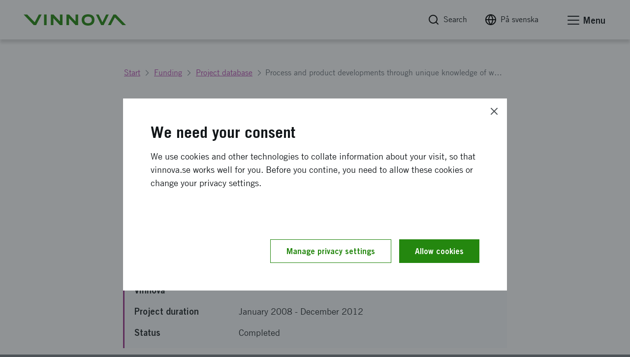

--- FILE ---
content_type: text/html; charset=utf-8
request_url: https://www.vinnova.se/en/p/process-and-product-developments-through-unique-knowledge-of-wood-fibre-ultrastructure/
body_size: 15774
content:




<!DOCTYPE html>
<html lang="en">
<head>
    <script src="https://code.jquery.com/jquery-3.6.0.min.js" nonce="PwFkk64l&#x2B;G0CIKrUOCTC9TpQ4J24QIa6eGfWZGZ7tIo="></script>

    <script nonce="PwFkk64l+G0CIKrUOCTC9TpQ4J24QIa6eGfWZGZ7tIo=" defer="defer" src="/Static/empty.js"></script>



    


<link rel="stylesheet" href="/Static/Build/stylesheets/critical.css?v=6ZeVojpIEHRFC4Rwwl4418UmEumrFjgLT6LOPg_q6n8">
<link id="load-main-styles" rel="preload" href="/Static/Build/stylesheets/app.css?v=VGKpub0eUm6xLFChkW2ge3dqeJNmQ20evHFYpRz3TJs" as="style">

<script nonce="PwFkk64l&#x2B;G0CIKrUOCTC9TpQ4J24QIa6eGfWZGZ7tIo=">
    (function () {
        function hasPreloadSupported() {
            var relList = document.createElement('link').relList;
            return !!(relList && relList.supports && relList.supports('preload'));
        }

        function preloadStyles() {
            var __styles = document.getElementById('load-main-styles');

            __styles.onload = function () {
                __styles.setAttribute('type', 'text/css');
                __styles.removeAttribute('as')
                __styles.rel = 'stylesheet'
                __styles.onload = null;
            }
        }

        function directSetStyles() {
            var __styles = document.getElementById('load-main-styles');
            __styles.setAttribute('type', 'text/css');
            __styles.removeAttribute('as')
            __styles.rel = 'stylesheet'
        }

        hasPreloadSupported() ? preloadStyles() : directSetStyles();
    })()


</script>
<noscript><link rel="stylesheet" href="/Static/Build/stylesheets/app.css?v=VGKpub0eUm6xLFChkW2ge3dqeJNmQ20evHFYpRz3TJs"></noscript>
<link rel="stylesheet" href="/Static/build/stylesheets/partials/moduleNewsStyle.css?v=jBgx9PEk1ENtjgsGxGYghIXPYEP_ZagR79CeQdmNyqU">
<link rel="stylesheet" href="/Static/build/stylesheets/partials/reactSearchListBlock.css?v=VTgzetaoa-7w6lDuNIldrEpngTeNyNIRX-z_MHoLpik">
<link rel="stylesheet" href="/Static/build/stylesheets/partials/framework.css?v=ZYkFs-Ukk1AQOrQv6iPpZewcRiSrWFDcV_RHgXL46jo">
<link rel="stylesheet" href="/Static/build/stylesheets/partials/apsisStyle.css?v=LkRYpY0Nmp-eZcHFlzy8ZPiBvJGDugBesbzTMOSBl-E">

<link rel="apple-touch-icon" sizes="180x180" href="/Static/build/images/apple-touch-icon.png">
<link rel="icon" type="image/png" sizes="32x32" href="/Static/build/images/favicon-32x32.png">
<link rel="icon" type="image/png" sizes="16x16" href="/Static/build/images/favicon-16x16.png">
<link rel="mask-icon" href="/Static/build/images/safari-pinned-tab.svg" color="#24870f">
<meta name="msapplication-TileColor" content="#24870f">
<meta name="theme-color" content="#ffffff">

    <link rel="stylesheet" type="text/css" href="/Static/build/stylesheets/print.css?v=_SDgzHJtrgk_zbe9bw2cIABCJLRWhinPBDdRgAlgymw" media="print">

<style nonce="PwFkk64l&#x2B;G0CIKrUOCTC9TpQ4J24QIa6eGfWZGZ7tIo=">
    html {
        --base-url: "";
    }
</style>


<noscript>
    <link rel="icon" type="image/x-icon" href="/favicon.ico" />
</noscript>
<!-- facebook -->
<meta property="fb:app_id" content="158920367453258">
<meta property="og:title" content="Process and product developments through unique knowledge of wood fibre ultrastructure | Vinnova">
<meta property="og:type" content="website">
<meta property="og:url" content="https://www.vinnova.se/en/p/process-and-product-developments-through-unique-knowledge-of-wood-fibre-ultrastructure/">
<meta property="og:image" content="https://www.vinnova.se/globalassets/bilder/metabilder/vinter2025-vinnova.png">
<meta property="og:description" content=" | Vinnova">

<!-- twitter card -->
<meta name="twitter:card" content="summary">
<meta name="twitter:site" content="vinnovase">
<meta name="twitter:title" content="Process and product developments through unique knowledge of wood fibre ultrastructure | Vinnova">
<meta name="twitter:description" content=" | Vinnova">
<meta name="twitter:image" content="https://www.vinnova.se/globalassets/bilder/metabilder/vinter2025-vinnova.png">

<meta content="text/html;charset=utf-8" http-equiv="Content-Type" />
<meta name="viewport" content="width=device-width, initial-scale=1" />

<title>Process and product developments through unique knowledge of wood fibre ultrastructure | Vinnova</title>



<meta name="Title" content="Process and product developments through unique knowledge of wood fibre ultrastructure | Vinnova">
<meta name="description" content=" | Vinnova">



    

    <script defer nomodule src="/static/build/js/app.es5.support.js"></script>
    <script defer src="/static/build/js/app.js?v=qKIqlWM0HumFcV824SzAqcpnmQqaqij_MwCJ1KJ3lEk"></script>
    <script defer src="https://cdnjs.cloudflare.com/ajax/libs/vanilla-lazyload/10.3.5/lazyload.min.js" integrity="sha384-a2BY8vXEwzlN1qlaI9zMRNk1sD1UyTB89Q9y+0Pa/WOj0bHKCSofsI9k0jJtXtP7" crossorigin="anonymous"></script>

    
    



</head>

<body class="js-off page page-standard" data-app-dom-toggle-receiver="areaoffcanvas" id="body">
    <div class="critical-css-spinner critical-css-area">
        <div class="critical-css-spinner__content">
            <div class="critical-css-spinner__item"></div>
            <div class="critical-css-spinner__item critical-css-spinner__item--2"></div>
            <div class="critical-css-spinner__item critical-css-spinner__item--3"></div>
            <div class="critical-css-spinner__item critical-css-spinner__item--4"></div>
            <div class="critical-css-spinner__item critical-css-spinner__item--5"></div>
        </div>
    </div>
    <div data-level0-delete="_vinnova_aoSearchViewCookie;_vinnova_visited_micro_pages;_vinnova_visited_ao_pages;_vinnova_FirstTimeCookie;_vinnova_ApsisCookie;MATOMO_SESSID;_pk_;_vinnova_apsis;__AL;d7e0f47362;_ga;_gid;_vinnova_Blogg;.EPiForm_VisitorIdentifier;.EPiForm_BID" data-level1-delete="_vinnova_FirstTimeCookie;_vinnova_ApsisCookie;MATOMO_SESSID;_pk_;_vinnova_apsis;__AL;d7e0f47362;_ga;_gid;_vinnova_Blogg;.EPiForm_VisitorIdentifier;.EPiForm_BID" data-level2-delete="_ga;_gid;_vinnova_Blogg;.EPiForm_VisitorIdentifier;.EPiForm_BID"></div>
    <div class="remodal-bg">

        <script nonce="PwFkk64l&#x2B;G0CIKrUOCTC9TpQ4J24QIa6eGfWZGZ7tIo=">
            document.body.className = document.body.className.replace('js-off', 'js-on');
            app = {} || app;
            app.data = {};
            app.data.services = {};
            app.data.component = {};
        </script>
        <!--ENVIRONMENT: prod-->


        

        




<!-- area: top -->
<div class="area-top critical-css-area">
    
        <div class="module module-noscript">
            <div class="module-message module-message--info module-message--in-top-area" data-module-message>
                <div class="module-message__left">
                    <div class="module-message__icon">
                        <div class="module-message__icon-circle">
                            <i class="icon"></i>
                        </div>
                    </div>
                    <div class="module-message__content">
                        <p>Your browser doesn't support javascript. This means that the content or functionality of our website will be limited or unavailable. If you need more information about Vinnova, please <a href="/link/71cee542adb2415e97e771093b32d277.aspx">contact us</a>.</p>
                    </div>
                </div>
                <div class="module-message__close">
                    <a href="#" aria-label="Close message" class="module-message__close-btn element-button button--close button--close--message" data-module-message-close></a>
                </div>
            </div>
        </div>
        <div id="oldBrowser" class="module module-browsertext" data-module-browsertext data-browser-isold style="display: none;">
            <div class="module-message module-message--info module-message--in-top-area" data-module-message>
                <div class="module-message__left">
                    <div class="module-message__icon">
                        <div class="module-message__icon-circle">
                            <i class="icon"></i>
                        </div>
                    </div>
                    <div class="module-message__content" tabIndex="0">
                        <div id="oldbrowsermessage"><p>You're using version&nbsp;{0} of the web browser {1}. This means&nbsp;that the content or functionality of our website may be limited or unavailable. We recommend that you upgrade your browser to optimise your experience of our website.</p></div>
                    </div>
                </div>
            </div>
        </div>


    <!-- module: search global -->
    <div class="module no-border-top no-border-bottom hide-for-print">
        <div class="module-search-global hide" data-app-dom-toggle-receiver="globalsearch">
            <div class="row">
                <div class="small-24 columns">
                    <div class="module__content">

                        <div class="component-search-global">
                            <div class="component__container">
                                <div class="row">
                                    <div class="small-24 columns">
                                        <script nonce="PwFkk64l&#x2B;G0CIKrUOCTC9TpQ4J24QIa6eGfWZGZ7tIo=">
                                            app.data.component.ComponentSearchGlobal = {
                                                searchpage: {
                                                    url: '/en/search-results/',
                                                },
                                            };
                                        </script>
                                        <div class="component__content" id="ComponentSearchGlobal">
                                            <div class="search__field-wrapper">
                                                <form method="get" action="/en/search-results/">
                                                    <div class="search__field-container">
                                                        <input type="search" required="" aria-label="Search for www.vinnova.se" value="" name="q" class="search__field" id="searchGlobal" placeholder="Search for www.vinnova.se">
                                                        <button type="reset" value="" class="reset-button" aria-label="Reset searchfield"><i class="icon icon-cancel"></i></button>
                                                    </div>
                                                    <button type="submit" class="search__button element-button button--solid--primary">Search</button>
                                                </form>
                                            </div>
                                        </div>
                                    </div>
                                </div>
                            </div>
                        </div>

                    </div>
                </div>
            </div>
        </div>
    </div><!-- /search global -->
</div><!-- /top -->
<!-- area: header -->
<header class="area-header critical-css-area" data-area-header="">
    <div class="module-accesskeys" data-module-accesskeys="">
        <a href="#area_main" accesskey="s" class="access-key-background element-link--arrow-after"><span>To main content</span></a>
        <a href="/webbplatskarta" accesskey="3" tabindex="-1" class="access-key hidden-access-key element-link--arrow-after"><span>To sitemap</span></a>
        <a href="/nyhetsarkivet" accesskey="2" tabindex="-1" class="access-key hidden-access-key element-link--arrow-after"><span>To news</span></a>
        <a href="/tillganglighet" accesskey="0" tabindex="-1" class="access-key hidden-access-key element-link--arrow-after"><span>Check availability details</span></a>
    </div>
    <div class="header__content-wrapper">
        <div class="header__content">
            <!-- logo -->
            <div class="header__logo-container" data-area-header-item="fixed">
                <div class="logo-link-container hide-for-print">
                    <a href="/en" accesskey="1" class="logo-link" role="button" title="Vinnova logo, link to start page.">
                        <picture>
                            <source media="print" srcset="/static/build/images/vinnova-complete-black.svg" />
                            <source media="(min-width: 1440px)" srcset="/static/build/images/vinnova-complete-green.svg">
                            <img class="logo" alt="Vinnova - Sweden's innovation agency, homepage" title="" src="/static/build/images/vinnova-complete-green.svg">
                        </picture>
                    </a>
                </div>
                <img class="show-for-print lazy" src="/static/build/images/lazy-load-image.png" data-src="/Static/build/images/vinnova_print.png" alt="" />
            </div>

            <!-- global navigation -->
            <div class="component-navigation--global" data-area-header-item="fixed">
                <div class="navigation__container">
                    <ul>
                        <li accesskey="4">
                            <a class="element-link element-link--grey" id="globalSearchButton" role="button" href="/en/search-results/" aria-label="Search" data-app-dom-toggle-trigger="globalsearch">
                                <i class="icon icon-feather-search-black critical-css-hide" aria-hidden="true"></i>
                                <span>Search</span>
                            </a>
                        </li>
                        <li class="hide-for-small show-for-medium">
                            <a id="changeLangLink1" class="ignore-document-icon element-link element-link--grey"
                               aria-label="Change language to Swedish"
                               href="#"
                               data-page-id="19092"
                               data-query=""
                               data-lang="en">
                                <i class="icon icon-feather-globe critical-css-hide" aria-hidden="true"></i>
                                <span>På svenska</span>
                            </a>
                        </li>
                        <li class="hide-for-small show-for-medium">
                        </li>
                        <li>
                            <a href="#" class="no-scroll element-link element-link--grey" id="menu-offcanvas-toggle" role="button" data-app-dom-toggle-trigger="areaoffcanvas">

                                <div class="hamburger hamburger--slider" data-app-dom-toggle-receiver="areaoffcanvas">
                                    <div class="hamburger-box">
                                        <div class="hamburger-inner"></div>
                                    </div>
                                </div>
                                <span>Menu</span>
                            </a>
                        </li>
                    </ul>
                </div>
            </div>

        </div>
    </div>
</header><!-- /header -->

<script nonce="PwFkk64l&#x2B;G0CIKrUOCTC9TpQ4J24QIa6eGfWZGZ7tIo=">
    async function changeLanguage(currentPageRef, query, lang) {
        console.log("test");
        const response = await fetch(`/Language/ChangeLanguage?currentPageRef=${currentPageRef}&query=${query}&lang=${lang}`);
        const data = await response.json();
        console.log(data);
        if (data.url) {
            window.location.href = data.url;
        }
    }

    // Attach event listener
    document.addEventListener('DOMContentLoaded', function() {
        
        const changeLangLink = document.getElementById('changeLangLink1');
        if (changeLangLink) {
            changeLangLink.addEventListener('click', function(e) {
                e.preventDefault();
                const pageId = this.getAttribute('data-page-id');
                const query = this.getAttribute('data-query');
                const lang = this.getAttribute('data-lang');
                changeLanguage(pageId, query, lang);
            });
        }

        const changeLangLink2 = document.getElementById('changeLangLink2');
        if (changeLangLink2) {
            changeLangLink2.addEventListener('click', function(e) {
                e.preventDefault();
                const pageId = this.getAttribute('data-page-id');
                const query = this.getAttribute('data-query');
                const lang = this.getAttribute('data-lang');
                changeLanguage(pageId, query, lang);
            });
        }
    });
</script>


        <main id="area_main" class="area-main">
            



<div class="area-offcanvas" data-app-dom-toggle-receiver="areaoffcanvas" data-scroll-offcanvas-reciever id="area-offcanvas" aria-hidden="true">
    <div class="area__content" data-scroll-offcanvas>

        


<div class="component-navigation-offcanvas" role="navigation" data-component-navigation-offcanvas="">
    <div class="navigation__container">
        
    <ul>
                <li class="is-parent    ">
                    <div class="link-wrapper">
                        <a class="link element-link element-link--menu-link" aria-label="Strengthening innovation" href="/en/our-activities/">Strengthening innovation</a>
                                <button aria-expanded="false" aria-label="Subpages to Strengthening innovation" type="button" class="toggle-button ">
                                    <span class="button-text icon icon-feather-chevron-down"></span>
                                </button>
                    </div>
                    
    <ul>
                <li class="    ">
                    <div class="link-wrapper">
                        <a class="link element-link element-link--menu-link" aria-label="We open the way for innovation that makes a difference" href="/en/our-activities/we-open-up-for-innovation/">We open the way for innovation that makes a difference</a>
                    </div>
                    

                </li>
                <li class="    ">
                    <div class="link-wrapper">
                        <a class="link element-link element-link--menu-link" aria-label="An innovative force in a sustainable world" href="/en/our-activities/an-innovative-force-in-a-sustainable-world/">An innovative force in a sustainable world</a>
                    </div>
                    

                </li>
                <li class="    ">
                    <div class="link-wrapper">
                        <a class="link element-link element-link--menu-link" aria-label="Our international work" href="/en/our-activities/our-international-work/">Our international work</a>
                    </div>
                    

                </li>
                <li class="is-parent    ">
                    <div class="link-wrapper">
                        <a class="link element-link element-link--menu-link" aria-label="System innovation and methods of innovation" href="/en/our-activities/system-innovation-and-methods-of-innovation/">System innovation and methods of innovation</a>
                                <button aria-expanded="false" aria-label="Subpages to System innovation and methods of innovation" type="button" class="toggle-button ">
                                    <span class="button-text icon icon-feather-chevron-down"></span>
                                </button>
                    </div>
                    
    <ul>
                <li class="    ">
                    <div class="link-wrapper">
                        <a class="link element-link element-link--menu-link" aria-label="This is how Vinnova works with system innovation" href="/en/m/vinnova-develops-system-innovation-for-a-sustainable-future/">This is how Vinnova works with system innovation</a>
                    </div>
                    

                </li>
                <li class="    ">
                    <div class="link-wrapper">
                        <a class="link element-link element-link--menu-link" aria-label="System demonstrators - tests in real environment" href="/en/m/vinnova-develops-system-innovation-for-a-sustainable-future/system-demonstrators-testing-systems-in-controlled-reality/">System demonstrators - tests in real environment</a>
                    </div>
                    

                </li>
                <li class="    ">
                    <div class="link-wrapper">
                        <a class="link element-link element-link--menu-link" aria-label="Vinnova&#x27;s long-term innovation collaborations" href="/en/our-activities/system-innovation-and-methods-of-innovation/vinnovas-long-term-innovation-collaborations/">Vinnova&#x27;s long-term innovation collaborations</a>
                    </div>
                    

                </li>
                <li class="is-parent    ">
                    <div class="link-wrapper">
                        <a class="link element-link element-link--menu-link" aria-label="Gender equality as a tool for innovative social development" href="/en/m/equal-innovation/">Gender equality as a tool for innovative social development</a>
                                <button aria-expanded="false" aria-label="Subpages to Gender equality as a tool for innovative social development" type="button" class="toggle-button ">
                                    <span class="button-text icon icon-feather-chevron-down"></span>
                                </button>
                    </div>
                    
    <ul>
                <li class="    ">
                    <div class="link-wrapper">
                        <a class="link element-link element-link--menu-link" aria-label="Gender equality in the project team" href="/en/m/equal-innovation/gender-equality-in-the-project-team/">Gender equality in the project team</a>
                    </div>
                    

                </li>
                <li class="    ">
                    <div class="link-wrapper">
                        <a class="link element-link element-link--menu-link" aria-label="Equal effects of the projects" href="/en/m/equal-innovation/gender-equality-in-project-results/">Equal effects of the projects</a>
                    </div>
                    

                </li>
                <li class="    ">
                    <div class="link-wrapper">
                        <a class="link element-link element-link--menu-link" aria-label="Vinnova&#x27;s new action plan for gender equality submitted to the Government" href="/en/m/equal-innovation/vinnovas-new-action-plan-for-gender-equality-submitted-to-the-government/">Vinnova&#x27;s new action plan for gender equality submitted to the Government</a>
                    </div>
                    

                </li>
                <li class="    ">
                    <div class="link-wrapper">
                        <a class="link element-link element-link--menu-link" aria-label="What is gender equality when it comes to innovation?" href="/en/m/equal-innovation/what-is-equal-innovation/">What is gender equality when it comes to innovation?</a>
                    </div>
                    

                </li>
                <li class="    ">
                    <div class="link-wrapper">
                        <a class="link element-link element-link--menu-link" aria-label="Strengthened focus on gender equality in Horisont Europa" href="/en/m/equal-innovation/strengthened-focus-on-gender-equality-in-horisont-europa/">Strengthened focus on gender equality in Horisont Europa</a>
                    </div>
                    

                </li>
    </ul>

                </li>
                <li class="    ">
                    <div class="link-wrapper">
                        <a class="link element-link element-link--menu-link" aria-label="Future prototypes" href="/en/m/foresight/future-prototypes/">Future prototypes</a>
                    </div>
                    

                </li>
                <li class="is-parent    ">
                    <div class="link-wrapper">
                        <a class="link element-link element-link--menu-link" aria-label="Mission-oriented innovation - a new way to meet societal challenges" href="/en/our-activities/system-innovation-and-methods-of-innovation/what-is-a-mission-oriented-way-of-working/">Mission-oriented innovation - a new way to meet societal challenges</a>
                                <button aria-expanded="false" aria-label="Subpages to Mission-oriented innovation - a new way to meet societal challenges" type="button" class="toggle-button ">
                                    <span class="button-text icon icon-feather-chevron-down"></span>
                                </button>
                    </div>
                    
    <ul>
                <li class="    ">
                    <div class="link-wrapper">
                        <a class="link element-link element-link--menu-link" aria-label="Materials to prepare" href="/en/our-activities/system-innovation-and-methods-of-innovation/what-is-a-mission-oriented-way-of-working/preparation-of-materials/">Materials to prepare</a>
                    </div>
                    

                </li>
    </ul>

                </li>
                <li class="is-parent    ">
                    <div class="link-wrapper">
                        <a class="link element-link element-link--menu-link" aria-label="Handbooks for innovation in the public sector" href="/en/our-activities/system-innovation-and-methods-of-innovation/oecd-handbook-of-public-sector-innovation/">Handbooks for innovation in the public sector</a>
                                <button aria-expanded="false" aria-label="Subpages to Handbooks for innovation in the public sector" type="button" class="toggle-button ">
                                    <span class="button-text icon icon-feather-chevron-down"></span>
                                </button>
                    </div>
                    
    <ul>
                <li class="    ">
                    <div class="link-wrapper">
                        <a class="link element-link element-link--menu-link" aria-label="Innovation Ecosystem Playbook &#x2013; a practical guide for regions and development environments" href="/en/our-activities/system-innovation-and-methods-of-innovation/oecd-handbook-of-public-sector-innovation/innovation-ecosystem-playbook--a-practical-guide-for-regions-and-development-environments/">Innovation Ecosystem Playbook &#x2013; a practical guide for regions and development environments</a>
                    </div>
                    

                </li>
                <li class="is-parent    ">
                    <div class="link-wrapper">
                        <a class="link element-link element-link--menu-link" aria-label="Three smart steps to lift innovation in the public sector" href="/en/our-activities/system-innovation-and-methods-of-innovation/oecd-handbook-of-public-sector-innovation/innovation-handbook-for-public-activities/">Three smart steps to lift innovation in the public sector</a>
                                <button aria-expanded="false" aria-label="Subpages to Three smart steps to lift innovation in the public sector" type="button" class="toggle-button ">
                                    <span class="button-text icon icon-feather-chevron-down"></span>
                                </button>
                    </div>
                    
    <ul>
                <li class="    ">
                    <div class="link-wrapper">
                        <a class="link element-link element-link--menu-link" aria-label="Handbok i tre steg f&#xF6;r innovation i offentlig verksamhet" href="/en/our-activities/system-innovation-and-methods-of-innovation/oecd-handbook-of-public-sector-innovation/innovation-handbook-for-public-activities/handbok-i-tre-steg-for-innovation-i-offentlig-verksamhet/">Handbok i tre steg f&#xF6;r innovation i offentlig verksamhet</a>
                    </div>
                    

                </li>
    </ul>

                </li>
    </ul>

                </li>
    </ul>

                </li>
    </ul>

                </li>
                <li class="is-parent    ">
                    <div class="link-wrapper">
                        <a class="link element-link element-link--menu-link" aria-label="Topics and areas of expertise" href="/en/topics-and-areas-of-expertise/">Topics and areas of expertise</a>
                                <button aria-expanded="false" aria-label="Subpages to Topics and areas of expertise" type="button" class="toggle-button ">
                                    <span class="button-text icon icon-feather-chevron-down"></span>
                                </button>
                    </div>
                    
    <ul>
                <li class="    ">
                    <div class="link-wrapper">
                        <a class="link element-link element-link--menu-link" aria-label="Future technology and digitalisation" href="/en/topics-and-areas-of-expertise/future-technology-and-digitalisation/">Future technology and digitalisation</a>
                    </div>
                    

                </li>
                <li class="    ">
                    <div class="link-wrapper">
                        <a class="link element-link element-link--menu-link" aria-label="Health and quality of life" href="/en/topics-and-areas-of-expertise/health-and-quality-of-life/">Health and quality of life</a>
                    </div>
                    

                </li>
                <li class="    ">
                    <div class="link-wrapper">
                        <a class="link element-link element-link--menu-link" aria-label="Incubation, startups and scaleups" href="/en/topics-and-areas-of-expertise/incubation-startups-and-scaleups/">Incubation, startups and scaleups</a>
                    </div>
                    

                </li>
                <li class="    ">
                    <div class="link-wrapper">
                        <a class="link element-link element-link--menu-link" aria-label="Materials, production and transport" href="/en/topics-and-areas-of-expertise/materials-production-and-transportation/">Materials, production and transport</a>
                    </div>
                    

                </li>
                <li class="    ">
                    <div class="link-wrapper">
                        <a class="link element-link element-link--menu-link" aria-label="Security and resilience" href="/en/topics-and-areas-of-expertise/security-and-resilience/">Security and resilience</a>
                    </div>
                    

                </li>
                <li class="    ">
                    <div class="link-wrapper">
                        <a class="link element-link element-link--menu-link" aria-label="Society and mobility" href="/en/topics-and-areas-of-expertise/society-and-mobility/">Society and mobility</a>
                    </div>
                    

                </li>
                <li class="    ">
                    <div class="link-wrapper">
                        <a class="link element-link element-link--menu-link" aria-label="Topics in research and innovation" href="/en/topics-and-areas-of-expertise/expertise/">Topics in research and innovation</a>
                    </div>
                    

                </li>
    </ul>

                </li>
                <li class="is-parent    ">
                    <div class="link-wrapper">
                        <a class="link element-link element-link--menu-link" aria-label="Funding of innovation" href="/en/apply-for-funding/">Funding of innovation</a>
                                <button aria-expanded="false" aria-label="Subpages to Funding of innovation" type="button" class="toggle-button ">
                                    <span class="button-text icon icon-feather-chevron-down"></span>
                                </button>
                    </div>
                    
    <ul>
                <li class="    ">
                    <div class="link-wrapper">
                        <a class="link element-link element-link--menu-link" aria-label="Find the right funding" href="/en/apply-for-funding/find-the-right-funding/">Find the right funding</a>
                    </div>
                    

                </li>
                <li class="is-parent    ">
                    <div class="link-wrapper">
                        <a class="link element-link element-link--menu-link" aria-label="Rules for our funding" href="/en/apply-for-funding/rules-for-our-funding/">Rules for our funding</a>
                                <button aria-expanded="false" aria-label="Subpages to Rules for our funding" type="button" class="toggle-button ">
                                    <span class="button-text icon icon-feather-chevron-down"></span>
                                </button>
                    </div>
                    
    <ul>
                <li class="is-parent    ">
                    <div class="link-wrapper">
                        <a class="link element-link element-link--menu-link" aria-label="Vinnova&#x27;s general terms and conditions for funding" href="/en/apply-for-funding/rules-for-our-funding/terms-and-conditions-for-our-funding/">Vinnova&#x27;s general terms and conditions for funding</a>
                                <button aria-expanded="false" aria-label="Subpages to Vinnova&#x27;s general terms and conditions for funding" type="button" class="toggle-button ">
                                    <span class="button-text icon icon-feather-chevron-down"></span>
                                </button>
                    </div>
                    
    <ul>
                <li class="    ">
                    <div class="link-wrapper">
                        <a class="link element-link element-link--menu-link" aria-label="Things to think about before budgeting and accounting" href="/en/apply-for-funding/rules-for-our-funding/terms-and-conditions-for-our-funding/things-to-think-about-before-budgeting-and-reporting/">Things to think about before budgeting and accounting</a>
                    </div>
                    

                </li>
    </ul>

                </li>
                <li class="    ">
                    <div class="link-wrapper">
                        <a class="link element-link element-link--menu-link" aria-label="State aid for economic activities (companies)" href="/en/apply-for-funding/rules-for-our-funding/state-aid-to-companies/">State aid for economic activities (companies)</a>
                    </div>
                    

                </li>
    </ul>

                </li>
                <li class="    ">
                    <div class="link-wrapper">
                        <a class="link element-link element-link--menu-link" aria-label="Here&#x27;s how to apply for funding" href="/en/apply-for-funding/this-is-how-it-works/">Here&#x27;s how to apply for funding</a>
                    </div>
                    

                </li>
                <li class="    ">
                    <div class="link-wrapper">
                        <a class="link element-link element-link--menu-link" aria-label="How to apply for funding" href="/en/apply-for-funding/how-to-complete-your-application/">How to apply for funding</a>
                    </div>
                    

                </li>
                <li class="    ">
                    <div class="link-wrapper">
                        <a class="link element-link element-link--menu-link" aria-label="Follow up on results" href="/en/apply-for-funding/follow-up-on-results/">Follow up on results</a>
                    </div>
                    

                </li>
                <li class="    ">
                    <div class="link-wrapper">
                        <a class="link element-link element-link--menu-link" aria-label="Words and roles that are good to know" href="/en/apply-for-funding/words-and-roles-that-are-good-to-know/">Words and roles that are good to know</a>
                    </div>
                    

                </li>
    </ul>

                </li>
                <li class="is-parent    ">
                    <div class="link-wrapper">
                        <a class="link element-link element-link--menu-link" aria-label="News and events" href="/en/latest/">News and events</a>
                                <button aria-expanded="false" aria-label="Subpages to News and events" type="button" class="toggle-button ">
                                    <span class="button-text icon icon-feather-chevron-down"></span>
                                </button>
                    </div>
                    
    <ul>
                <li class="    ">
                    <div class="link-wrapper">
                        <a class="link element-link element-link--menu-link" aria-label="Meetings and seminars" href="/en/latest/event-calendar/">Meetings and seminars</a>
                    </div>
                    

                </li>
                <li class="is-parent    ">
                    <div class="link-wrapper">
                        <a class="link element-link element-link--menu-link" aria-label="Newsroom" href="/en/m/newsroom/">Newsroom</a>
                                <button aria-expanded="false" aria-label="Subpages to Newsroom" type="button" class="toggle-button ">
                                    <span class="button-text icon icon-feather-chevron-down"></span>
                                </button>
                    </div>
                    
    <ul>
                <li class="    ">
                    <div class="link-wrapper">
                        <a class="link element-link element-link--menu-link" aria-label="Press photos" href="/en/m/newsroom/press-pictures/">Press photos</a>
                    </div>
                    

                </li>
                <li class="is-parent    ">
                    <div class="link-wrapper">
                        <a class="link element-link element-link--menu-link" aria-label="Subscribe to newsletters and follow us in our channels" href="/en/m/newsroom/follow-vinnova-in-our-channels-and-newsletters/">Subscribe to newsletters and follow us in our channels</a>
                                <button aria-expanded="false" aria-label="Subpages to Subscribe to newsletters and follow us in our channels" type="button" class="toggle-button ">
                                    <span class="button-text icon icon-feather-chevron-down"></span>
                                </button>
                    </div>
                    
    <ul>
                <li class="    ">
                    <div class="link-wrapper">
                        <a class="link element-link element-link--menu-link" aria-label="Vinnova&#x27;s newsletter about Horizon Europe" href="/en/m/newsroom/follow-vinnova-in-our-channels-and-newsletters/vinnovas-newsletter-about-horisont-europa/">Vinnova&#x27;s newsletter about Horizon Europe</a>
                    </div>
                    

                </li>
                <li class="    ">
                    <div class="link-wrapper">
                        <a class="link element-link element-link--menu-link" aria-label="Subscribe to news from Sweden&#x27;s Research and Innovation Office in Brussels" href="/en/m/newsroom/follow-vinnova-in-our-channels-and-newsletters/subscribe-to-sweris-newsletter/">Subscribe to news from Sweden&#x27;s Research and Innovation Office in Brussels</a>
                    </div>
                    

                </li>
                <li class="    ">
                    <div class="link-wrapper">
                        <a class="link element-link element-link--menu-link" aria-label="Subscribe to content about Clusters of Excellence" href="/en/m/newsroom/follow-vinnova-in-our-channels-and-newsletters/subscribe-to-content-about-clusters-of-excellence/">Subscribe to content about Clusters of Excellence</a>
                    </div>
                    

                </li>
    </ul>

                </li>
                <li class="    ">
                    <div class="link-wrapper">
                        <a class="link element-link element-link--menu-link" aria-label="Vinnova&#x27;s logo" href="/en/m/newsroom/logos/">Vinnova&#x27;s logo</a>
                    </div>
                    

                </li>
    </ul>

                </li>
    </ul>

                </li>
                <li class="is-parent    ">
                    <div class="link-wrapper">
                        <a class="link element-link element-link--menu-link" aria-label="Horisont Europa" href="/en/m/horizon-europe/">Horisont Europa</a>
                                <button aria-expanded="false" aria-label="Subpages to Horisont Europa" type="button" class="toggle-button ">
                                    <span class="button-text icon icon-feather-chevron-down"></span>
                                </button>
                    </div>
                    
    <ul>
                <li class="    ">
                    <div class="link-wrapper">
                        <a class="link element-link element-link--menu-link" aria-label="Current events within Horisont Europa" href="/en/m/horizon-europe/currently/">Current events within Horisont Europa</a>
                    </div>
                    

                </li>
                <li class="    ">
                    <div class="link-wrapper">
                        <a class="link element-link element-link--menu-link" aria-label="Funding from Horizon Europe" href="/en/m/horizon-europe/funding/">Funding from Horizon Europe</a>
                    </div>
                    

                </li>
                <li class="    ">
                    <div class="link-wrapper">
                        <a class="link element-link element-link--menu-link" aria-label="Support for small and medium-sized businesses" href="/en/m/horizon-europe/funding-for-small-and-medium-sized-enterprises/">Support for small and medium-sized businesses</a>
                    </div>
                    

                </li>
                <li class="    ">
                    <div class="link-wrapper">
                        <a class="link element-link element-link--menu-link" aria-label="National contact persons for Horisont Europa" href="/en/m/horizon-europe/contact-persons/">National contact persons for Horisont Europa</a>
                    </div>
                    

                </li>
    </ul>

                </li>
                <li class="is-parent    ">
                    <div class="link-wrapper">
                        <a class="link element-link element-link--menu-link" aria-label="About us" href="/en/about-us/">About us</a>
                                <button aria-expanded="false" aria-label="Subpages to About us" type="button" class="toggle-button ">
                                    <span class="button-text icon icon-feather-chevron-down"></span>
                                </button>
                    </div>
                    
    <ul>
                <li class="is-parent    ">
                    <div class="link-wrapper">
                        <a class="link element-link element-link--menu-link" aria-label="Our mission " href="/en/about-us/our-mission/">Our mission </a>
                                <button aria-expanded="false" aria-label="Subpages to Our mission " type="button" class="toggle-button ">
                                    <span class="button-text icon icon-feather-chevron-down"></span>
                                </button>
                    </div>
                    
    <ul>
                <li class="is-parent    ">
                    <div class="link-wrapper">
                        <a class="link element-link element-link--menu-link" aria-label="Government mandate" href="/en/about-us/our-mission/government-assignments/">Government mandate</a>
                                <button aria-expanded="false" aria-label="Subpages to Government mandate" type="button" class="toggle-button ">
                                    <span class="button-text icon icon-feather-chevron-down"></span>
                                </button>
                    </div>
                    
    <ul>
                <li class="    ">
                    <div class="link-wrapper">
                        <a class="link element-link element-link--menu-link" aria-label="Current government assignment" href="/en/about-us/our-mission/government-assignments/current-government-assignment/">Current government assignment</a>
                    </div>
                    

                </li>
                <li class="    ">
                    <div class="link-wrapper">
                        <a class="link element-link element-link--menu-link" aria-label="Government assignment final report 2025" href="/en/about-us/our-mission/government-assignments/government-assignment-final-report-2025/">Government assignment final report 2025</a>
                    </div>
                    

                </li>
                <li class="    ">
                    <div class="link-wrapper">
                        <a class="link element-link element-link--menu-link" aria-label="Government assignment final report 2024" href="/en/about-us/our-mission/government-assignments/government-assignment-final-report-2024/">Government assignment final report 2024</a>
                    </div>
                    

                </li>
                <li class="    ">
                    <div class="link-wrapper">
                        <a class="link element-link element-link--menu-link" aria-label="Government assignment final reporting in 2023" href="/en/about-us/our-mission/government-assignments/government-assignment-final-reporting-in-2023/">Government assignment final reporting in 2023</a>
                    </div>
                    

                </li>
                <li class="    ">
                    <div class="link-wrapper">
                        <a class="link element-link element-link--menu-link" aria-label="Government assignment final report 2022" href="/en/about-us/our-mission/government-assignments/government-assignment-final-report-2022/">Government assignment final report 2022</a>
                    </div>
                    

                </li>
                <li class="    ">
                    <div class="link-wrapper">
                        <a class="link element-link element-link--menu-link" aria-label="Government assignment final report 2021" href="/en/about-us/our-mission/government-assignments/government-assignment-final-report-2021/">Government assignment final report 2021</a>
                    </div>
                    

                </li>
                <li class="    ">
                    <div class="link-wrapper">
                        <a class="link element-link element-link--menu-link" aria-label="Government assignment final report 2020" href="/en/about-us/our-mission/government-assignments/government-assignment-final-report-2020/">Government assignment final report 2020</a>
                    </div>
                    

                </li>
                <li class="    ">
                    <div class="link-wrapper">
                        <a class="link element-link element-link--menu-link" aria-label="Government assignment final report 2019" href="/en/about-us/our-mission/government-assignments/government-assignment-final-report-2019/">Government assignment final report 2019</a>
                    </div>
                    

                </li>
                <li class="    ">
                    <div class="link-wrapper">
                        <a class="link element-link element-link--menu-link" aria-label="Government assignment that was finally reported in 2018" href="/en/about-us/our-mission/government-assignments/government-assignment-final-report-2018/">Government assignment that was finally reported in 2018</a>
                    </div>
                    

                </li>
                <li class="    ">
                    <div class="link-wrapper">
                        <a class="link element-link element-link--menu-link" aria-label="Government assignment that was finally reported in 2017" href="/en/about-us/our-mission/government-assignments/government-assignment-final-report-2017/">Government assignment that was finally reported in 2017</a>
                    </div>
                    

                </li>
    </ul>

                </li>
                <li class="is-parent    ">
                    <div class="link-wrapper">
                        <a class="link element-link element-link--menu-link" aria-label="Rules governing our activities" href="/en/about-us/our-mission/rules-that-govern-our-activities/">Rules governing our activities</a>
                                <button aria-expanded="false" aria-label="Subpages to Rules governing our activities" type="button" class="toggle-button ">
                                    <span class="button-text icon icon-feather-chevron-down"></span>
                                </button>
                    </div>
                    
    <ul>
                <li class="    ">
                    <div class="link-wrapper">
                        <a class="link element-link element-link--menu-link" aria-label="Public documents and confidentiality" href="/en/about-us/our-mission/rules-that-govern-our-activities/official-documents-and-confidentiality/">Public documents and confidentiality</a>
                    </div>
                    

                </li>
                <li class="    ">
                    <div class="link-wrapper">
                        <a class="link element-link element-link--menu-link" aria-label="Personal data" href="/en/about-us/our-mission/rules-that-govern-our-activities/how-we-handle-personal-data/">Personal data</a>
                    </div>
                    

                </li>
                <li class="    ">
                    <div class="link-wrapper">
                        <a class="link element-link element-link--menu-link" aria-label="Your rights to get information and guidance" href="/en/about-us/our-mission/rules-that-govern-our-activities/your-right-to-get-information-and-guidance/">Your rights to get information and guidance</a>
                    </div>
                    

                </li>
    </ul>

                </li>
    </ul>

                </li>
                <li class="is-parent    ">
                    <div class="link-wrapper">
                        <a class="link element-link element-link--menu-link" aria-label="Work with us" href="/en/m/work-with-us/">Work with us</a>
                                <button aria-expanded="false" aria-label="Subpages to Work with us" type="button" class="toggle-button ">
                                    <span class="button-text icon icon-feather-chevron-down"></span>
                                </button>
                    </div>
                    
    <ul>
                <li class="is-parent    ">
                    <div class="link-wrapper">
                        <a class="link element-link element-link--menu-link" aria-label="Vacancies" href="/en/m/work-with-us/job-vacancies/">Vacancies</a>
                                <button aria-expanded="false" aria-label="Subpages to Vacancies" type="button" class="toggle-button ">
                                    <span class="button-text icon icon-feather-chevron-down"></span>
                                </button>
                    </div>
                    
    <ul>
                <li class="    ">
                    <div class="link-wrapper">
                        <a class="link element-link element-link--menu-link" aria-label="Postdoctoral fellowships standard programme - JSPS" href="/en/m/work-with-us/job-vacancies/postdoctoral-fellowships-standard-programme---jsps/">Postdoctoral fellowships standard programme - JSPS</a>
                    </div>
                    

                </li>
    </ul>

                </li>
                <li class="is-parent    ">
                    <div class="link-wrapper">
                        <a class="link element-link element-link--menu-link" aria-label="What Vinnova can offer you?" href="/en/m/work-with-us/what-vinnova-can-offer-you/">What Vinnova can offer you?</a>
                                <button aria-expanded="false" aria-label="Subpages to What Vinnova can offer you?" type="button" class="toggle-button ">
                                    <span class="button-text icon icon-feather-chevron-down"></span>
                                </button>
                    </div>
                    
    <ul>
                <li class="    ">
                    <div class="link-wrapper">
                        <a class="link element-link element-link--menu-link" aria-label="Vinnovas v&#xE4;rdegrund" href="/en/m/work-with-us/what-vinnova-can-offer-you/vinnovas-vardegrund-ram/">Vinnovas v&#xE4;rdegrund</a>
                    </div>
                    

                </li>
    </ul>

                </li>
                <li class="    ">
                    <div class="link-wrapper">
                        <a class="link element-link element-link--menu-link" aria-label="This is what you get as an employee at Vinnova " href="/en/m/work-with-us/our-terms-of-employment/">This is what you get as an employee at Vinnova </a>
                    </div>
                    

                </li>
                <li class="is-parent    ">
                    <div class="link-wrapper">
                        <a class="link element-link element-link--menu-link" aria-label="Meet our employees" href="/en/m/work-with-us/our-people/">Meet our employees</a>
                                <button aria-expanded="false" aria-label="Subpages to Meet our employees" type="button" class="toggle-button ">
                                    <span class="button-text icon icon-feather-chevron-down"></span>
                                </button>
                    </div>
                    
    <ul>
                <li class="    ">
                    <div class="link-wrapper">
                        <a class="link element-link element-link--menu-link" aria-label="Programledare Cathrine &#xC5;sklint" href="/en/m/work-with-us/our-people/cathrine-asklint/">Programledare Cathrine &#xC5;sklint</a>
                    </div>
                    

                </li>
                <li class="    ">
                    <div class="link-wrapper">
                        <a class="link element-link element-link--menu-link" aria-label="Programledare Cassandra Marshall at the Innovation Management department" href="/en/m/work-with-us/our-people/cassandra-marshall/">Programledare Cassandra Marshall at the Innovation Management department</a>
                    </div>
                    

                </li>
                <li class="    ">
                    <div class="link-wrapper">
                        <a class="link element-link element-link--menu-link" aria-label="Programassistent Jenny Johansson" href="/en/m/work-with-us/our-people/jenny-johansson/">Programassistent Jenny Johansson</a>
                    </div>
                    

                </li>
                <li class="    ">
                    <div class="link-wrapper">
                        <a class="link element-link element-link--menu-link" aria-label="Avdelningschef Laurent Saunier" href="/en/m/work-with-us/our-people/laurent-saunier/">Avdelningschef Laurent Saunier</a>
                    </div>
                    

                </li>
                <li class="    ">
                    <div class="link-wrapper">
                        <a class="link element-link element-link--menu-link" aria-label="Handl&#xE4;ggare Bianca Dochtorowicz" href="/en/m/work-with-us/our-people/bianca-dochtorowicz/">Handl&#xE4;ggare Bianca Dochtorowicz</a>
                    </div>
                    

                </li>
                <li class="    ">
                    <div class="link-wrapper">
                        <a class="link element-link element-link--menu-link" aria-label="Gustaf Kylberg works as programme manager with a focus on AI and data" href="/en/m/work-with-us/our-people/gustaf-kylberg/">Gustaf Kylberg works as programme manager with a focus on AI and data</a>
                    </div>
                    

                </li>
    </ul>

                </li>
    </ul>

                </li>
                <li class="is-parent    ">
                    <div class="link-wrapper">
                        <a class="link element-link element-link--menu-link" aria-label="Contact us" href="/en/about-us/contact-us/">Contact us</a>
                                <button aria-expanded="false" aria-label="Subpages to Contact us" type="button" class="toggle-button ">
                                    <span class="button-text icon icon-feather-chevron-down"></span>
                                </button>
                    </div>
                    
    <ul>
                <li class="    ">
                    <div class="link-wrapper">
                        <a class="link element-link element-link--menu-link" aria-label="Fakturera Vinnova" href="/en/about-us/contact-us/invoicing-vinnova/">Fakturera Vinnova</a>
                    </div>
                    

                </li>
                <li class="    ">
                    <div class="link-wrapper">
                        <a class="link element-link element-link--menu-link" aria-label="Submit a tender for our procurements" href="/en/about-us/contact-us/submitting-a-tender/">Submit a tender for our procurements</a>
                    </div>
                    

                </li>
                <li class="    ">
                    <div class="link-wrapper">
                        <a class="link element-link element-link--menu-link" aria-label="Internal whistleblower channel" href="/en/about-us/contact-us/the-whistleblower-channel/">Internal whistleblower channel</a>
                    </div>
                    

                </li>
    </ul>

                </li>
                <li class="is-parent    ">
                    <div class="link-wrapper">
                        <a class="link element-link element-link--menu-link" aria-label="Our organisation" href="/en/about-us/our-organisation/">Our organisation</a>
                                <button aria-expanded="false" aria-label="Subpages to Our organisation" type="button" class="toggle-button ">
                                    <span class="button-text icon icon-feather-chevron-down"></span>
                                </button>
                    </div>
                    
    <ul>
                <li class="    ">
                    <div class="link-wrapper">
                        <a class="link element-link element-link--menu-link" aria-label="Vinnova&#x27;s board" href="/en/about-us/our-organisation/vinnovas-board/">Vinnova&#x27;s board</a>
                    </div>
                    

                </li>
                <li class="    ">
                    <div class="link-wrapper">
                        <a class="link element-link element-link--menu-link" aria-label="Vinnova&#x27;s management" href="/en/about-us/our-organisation/vinnovas-management/">Vinnova&#x27;s management</a>
                    </div>
                    

                </li>
                <li class="is-parent    ">
                    <div class="link-wrapper">
                        <a class="link element-link element-link--menu-link" aria-label="Our areas" href="/en/about-us/our-organisation/our-areas/">Our areas</a>
                                <button aria-expanded="false" aria-label="Subpages to Our areas" type="button" class="toggle-button ">
                                    <span class="button-text icon icon-feather-chevron-down"></span>
                                </button>
                    </div>
                    
    <ul>
                <li class="    ">
                    <div class="link-wrapper">
                        <a class="link element-link element-link--menu-link" aria-label="Digital transformation" href="/en/about-us/our-organisation/our-areas/digital-transformation/">Digital transformation</a>
                    </div>
                    

                </li>
                <li class="    ">
                    <div class="link-wrapper">
                        <a class="link element-link element-link--menu-link" aria-label="Sustainable value chains" href="/en/about-us/our-organisation/our-areas/sustainable-value-chains/">Sustainable value chains</a>
                    </div>
                    

                </li>
                <li class="    ">
                    <div class="link-wrapper">
                        <a class="link element-link element-link--menu-link" aria-label="Future-proof society" href="/en/about-us/our-organisation/our-areas/future-proof-society/">Future-proof society</a>
                    </div>
                    

                </li>
                <li class="    ">
                    <div class="link-wrapper">
                        <a class="link element-link element-link--menu-link" aria-label="Emerging technologies and companies" href="/en/about-us/our-organisation/our-areas/emerging-technologies-and-companies/">Emerging technologies and companies</a>
                    </div>
                    

                </li>
    </ul>

                </li>
    </ul>

                </li>
    </ul>

                </li>
    </ul>

    </div>
</div>

        <div class="component-navigation-offcanvas" role="navigation">
  <div class="navigation__container">
    <ul>
          <li>
            <div class="link-wrapper">
              <a class="link element-link element-link--menu-link" href="/en/about-us/reports-and-publications/" target=_self title="Our reports">Our reports</a>
            </div>
          </li>
          <li>
            <div class="link-wrapper">
              <a class="link element-link element-link--menu-link" href="/en/apply-for-funding/funded-projects/" target=_self title="Funded projects">Funded projects</a>
            </div>
          </li>
          <li>
            <div class="link-wrapper">
              <a class="link element-link element-link--menu-link" href="https://etjanster.vinnova.se/public/login" target=_blank title="E-services">E-services</a>
            </div>
          </li>
    </ul>
  </div>
</div>

        <div class="component-navigation-offcanvas component-navigation-offcanvas__login-section" role="navigation">
            <div class="navigation__container">
                <ul>
                    <li class="hide-for-medium">
                        <div class="link-wrapper">
                            <a id="changeLangLink2"
                               class="link element-link element-link--menu-link element-link--menu-link--thin-black"
                                href="#"
                               data-page-id="19092"
                               data-query=""
                               data-lang="en">
                                <i class="icon icon-feather-globe"></i>
                                <span>P&#xE5; svenska</span>
                            </a>
                        </div>
                    </li>
                    <!-- 
                    -->
                </ul>
            </div>
            <!--
            <div class="login-button-wrapper">
                <a href="https://portal.vinnova.se/" rel="noopener" target="_blank" class="element-button button--solid--primary icon icon-feather-log-in-white">Log in</a>
                <a href="https://minprofil.vinnova.se/public/registration?returnUrl=https:%2F%2Fportal.vinnova.se%2F" style="" rel="noopener" target="_blank" class="element-button button--solid--text-button">Signup</a>
                <a id="closeMenu" href="#" class="hidden" data-app-dom-toggle-trigger="areaoffcanvas" aria-label="Stäng meny"></a>
            </div>
            -->
        </div>
    </div>
</div>




        <div class="module module-navigation-breadcrumb no-border-top no-border-bottom">
            <div class="row">
                <div class="small-24 columns">
                    <div class="module__content">
                        <div class="component-navigation--breadcrumb">
                            <div class="row">
                                <div class="small-24 columns">
                                    <div class="navigation__container">
                                        <ul>
                                                            <li class="link-item ">
                                                                <a class="element-link" href="/en/">
                                                                    <span>Start</span>
                                                                </a>
                                                            </li>
                                                                <li class="link-item">
                                                                    <span class="chevron icon-feather-breadcrumb-chevron-right"></span>
                                                                    <a class="element-link" href="/en/apply-for-funding/">
                                                                        <span> Funding</span>
                                                                    </a>
                                                                </li>
                                                                <li class="link-item">
                                                                    <span class="chevron icon-feather-breadcrumb-chevron-right"></span>
                                                                    <a class="element-link" href="/en/apply-for-funding/funded-projects/">
                                                                        <span> Project database</span>
                                                                    </a>
                                                                </li>
                                                <li class="link-item current">
                                                    <span class="chevron icon-feather-breadcrumb-chevron-right"></span>
                                                    <p class="text">
                                                        <span>Process and product developments through unique knowledge of wood fibre ultrastructure</span>
                                                    </p>
                                                </li>
                                        </ul>
                                    </div>
                                </div>
                            </div>
                        </div>
                    </div>
                </div>
            </div>
        </div>
            


<div class="module">
    <div class="module-content module-content-project">
        <div class="row">
            <div class="small-24 columns">
                <div class="module__content">
                    <div class="content">
                            <h1>Process and product developments through unique knowledge of wood fibre ultrastructure</h1>
                        <div class="component-content-editorial">
                            <div class="element-table-wrapper">
                                <div class="row">
                                    <div class="small-24 columns">
                                        <table class="table__content">
                                            <tr class="table__row">
                                                <td class="table__td key">Reference number</td>
                                                <td aria-label="Diarienummer:  &quot;2&quot; &quot;0&quot; &quot;0&quot; &quot;7&quot; &quot;-&quot; &quot;0&quot; &quot;3&quot; &quot;2&quot; &quot;3&quot; &quot;0&quot;" class="table__td val"><span aria-hidden="true">2007-03230</span></td>
                                            </tr>
                                            <tr class="table__row">
                                                <td class="table__td key">Coordinator</td>
                                                <td class="table__td val">
                                                        <span>Sveriges lantbruksuniversitet</span><span> - </span><span>Wood Ultrastructure Research Centre</span>
                                                </td>
                                            </tr>
                                            <tr class="table__row">
                                                <td class="table__td key">Funding from Vinnova</td>
                                                <td class="table__td val">SEK 11 200 000</td>
                                            </tr>
                                            <tr class="table__row">
                                                <td class="table__td key">Project duration</td>
                                                <td class="table__td val">
                                                        <span>January 2008</span><span> - </span><span>December 2012</span>
                                                </td>
                                            </tr>
                                            <tr class="table__row">
                                                <td class="table__td key">Status</td>
                                                <td class="table__td val">Completed</td>
                                            </tr>
                                        </table>
                                    </div>
                                </div>
                            </div>

                                <h2>Important results from the project</h2>
                                <p>
The program should significantly contribute to the realization of new value-added fibre products, new uses of fibres and more energy efficient processes by improved understanding of fibre ultrastructure.</p>
                                <h2>Expected long term effects</h2>
                                <p>
New and industrially applicable methods for profiling fibre nano-environments of functional fibre surfaces; Increased paper strength by defining optimal ultrastructure of fibre walls; New ways of beating chemical pulps to meet end-user demands; More competitive paper products by controlling hygroexpansivity and mechano-sorptive creep; Identification of ultrastructural features affecting important fibre engineering properties; reduced energy costs and improved product properties by understanding changes taking place in chemical and mechanical pulp fibres during industrial processing.</p>
                                <h2>Approach and implementation</h2>
                                <p>
Chemical pulps include subprojects: Analytical tools for designing functional fibre surfaces; Kraft pulps with higher strength potential; Improved fibre beating processes; Reduced mechano-sorptive creep and hygroexpansion; Prediction of engineering properties of fibre-based products. Mechanical pulps include: Why does energy efficiency vary depending on process and raw materials?; and new methods for fibre separation and fibre development that reduce energy consumption. Program will include close networking of leading scientists from Universities/Institute with industry partners.</p>

                                <div class="module-message module-message--disclaimer">
                                    <p style="margin-top:7px;">The project description has been provided by the project members themselves and the text has not been looked at by our editors.</p>
                                </div>
                        </div>

                    </div>
                </div>
            </div>
        </div>
    </div>
</div><!-- /1 -->




    <div class="module module-utlysning-collection module-utlysning-collection--siteinfo module-is-full-width no-padding">
        <div class="row">
            <div class="small-24 columns">
                <div class="module__content">
                    <div class="module__intro__content">
                                <p class="module-utlysning-collection--siteinfo__item">
                                    Last updated 25 November 2019
                                </p>
                            <p class="module-utlysning-collection--siteinfo__item">
                                Reference number 2007-03230
                            </p>
                    </div>
                </div>
            </div>
        </div>
    </div>



        </main>

        
<footer class="area-footer">
    <div class="row">
        <div class="columns small-24">
            <div class="footer__content">
                <h1 class="hidden-header text-color-white">More information about Vinnova</h1>
                <!-- footer : section container -->
                <div class="section-container">
                    <div class="row">
                        <div class="small-24 medium-12 columns">
                            <div class="row">
                                <div class="small-24 large-12 print-24 columns">
                                    <div class="print-row">
                                        <div class="show-for-print print-6">
                                            <img class="area-footer__logo" src="/Static/build/images/vinnova_print.png" alt="" />
                                        </div>
                                        <div class="section-item print-9">
                                                <h2 class="title">Contact us</h2>
                                            <div class="component-content-editorial">
                                                
<p>vinnova@vinnova.se<br />+46 8 473 30 00<br />Monday to Friday 8am-4.30pm</p>
<p>M&auml;ster Samuelsgatan 56<br />101 58 Stockholm</p>
                                            </div>
                                        </div>
                                        <div class="section-item print-9">
                                            <div class="component-content-editorial">
                                                

                                            </div>
                                        </div>
                                    </div>
                                </div>
                                <div class="small-24 large-12 columns hide-for-print">
                                        <div class="section-item-list">
                                            <h2 class="title">Follow us</h2>
                                            
<div class="component-content-editorial">
  <ul>
      <li><a href="/en/m/newsroom/newsletters/" class="element-link element-link--white">Sign up to our newsletters</a></li>
      <li><a href="/en/m/inspiration-for-innovation/innovation---a-podcast-from-vinnova/" class="element-link element-link--white">Our podcasts</a></li>
      <li><a href="https://www.facebook.com/vinnovase" class="element-link element-link--white">Facebook (in Swedish)</a></li>
      <li><a href="https://www.linkedin.com/company/vinnova/" class="element-link element-link--white">LinkedIn (in Swedish)</a></li>
  </ul>
</div>



                                        </div>
                                </div>
                            </div>
                        </div>

                        <div class="small-24 medium-12 columns hide-for-print">
                            <div class="row">
                                <div class="small-24 large-12 columns">
                                        <div class="section-item-list">
                                            <h2 class="title">About us</h2>
                                            <div class="component-content-editorial">
                                                
<div class="component-content-editorial">
  <ul>
      <li><a href="/en/about-us/" class="element-link element-link--white">This is Vinnova</a></li>
      <li><a href="/en/m/work-with-us/" class="element-link element-link--white">Work with us</a></li>
      <li><a href="/en/about-us/our-mission/rules-that-govern-our-activities/how-we-handle-personal-data/" class="element-link element-link--white">How we handle personal data</a></li>
      <li><a href="/en/about-us/about-the-website/cookies/?forceopengdprcookiesettings=true" class="element-link element-link--white">Your cookie settings</a></li>
      <li><a href="/en/about-us/about-the-website/tillganglighet-och-anvandbarhet/report-accessibility-issues/" class="element-link element-link--white">Report accessibility issues</a></li>
      <li><a href="/en/sitemap/" class="element-link element-link--white">Sitemap</a></li>
  </ul>
</div>



                                            </div>
                                        </div>
                                </div>
                                <div class="small-24 large-12 columns">
                                        <div class="section-item-list">
                                            <h2 class="title">Applications and reports</h2>
                                            <div class="component-content-editorial">
                                                
<div class="component-content-editorial">
  <ul>
      <li><a href="/en/apply-for-funding/" class="element-link element-link--white">How to apply for funding and report a project</a></li>
      <li><a href="https://etjanster.vinnova.se/public/login?returnUrl=https:%2F%2Fansok.vinnova.se%2F%3Flang%3Den" class="element-link element-link--white">Apply for funding</a></li>
      <li><a href="https://etjanster.vinnova.se/public/login?returnUrl=https:%2F%2Fprojekt.vinnova.se%2F%3Flang%3Den" class="element-link element-link--white">Submit a report</a></li>
      <li><a href="https://etjanster.vinnova.se/public/login?returnUrl=https:%2F%2Fprojekt.vinnova.se%2F%3Flang%3Den" class="element-link element-link--white">Request a change</a></li>
      <li><a href="https://etjanster.vinnova.se/public/login?returnUrl=https:%2F%2F.vinnova.se%2F%3Flang%3Den" class="element-link element-link--white">Evaluate an application</a></li>
  </ul>
</div>



                                            </div>
                                        </div>
                                </div>
                            </div>
                        </div>
                    </div>
                </div>
            </div>
        </div>
    </div>
</footer>


        <div id="for-modal" style="display: none;"></div>
       
        <script src="https://forms.apsisforms.com/formbuilder.js"></script>
    </div>
    <div id="statmessage" data-statistics-message="We include statistical data from 3 April 2017 for both the Swedish and the English version of the same page. "></div>
    <div id="modal-container"></div>
    <input type="hidden" id="gdpr_activated" value="True" />
    
    

    <div data-module-gdpr-cookie-settings data-payload='{"OpenInModal":true,"DefaultView":"AcceptCookies","CurrentCookieValue":-1,"GDPRAcceptCookiesDefaultLevel":"2","GDPRAcceptCookiesHeading":"We need your consent","GDPRAcceptCookiesBodyText":"\u003cp\u003eWe use cookies and other technologies to collate information about your visit, so that vinnova.se works well for you. Before you contine, you need to allow these cookies or change your privacy settings.\u0026nbsp;\u003c/p\u003e\n\u003cp\u003e\u0026nbsp;\u003c/p\u003e","GDPRAcceptCookiesAcceptButtonText":"Allow cookies","GDPRAcceptCookiesHandleChoicesButtonText":"Manage privacy settings","GDPRCookieSettingsHeading":"Your privacy settings","GDPRCookieSettingsBodyText":"\u003cp\u003eWe use cookies and other technologies to collate information about your visit, so that the website will run as smoothly as possible. You will now need to decide which cookies and functions you are happy that we use. You can change your privacy settings at any time.\u0026nbsp;\u003c/p\u003e\n\u003cp\u003e\u003ca href=\u0022/link/aa704143101c4746927990533a3ecb99.aspx\u0022\u003eMore about cookies and privacy\u003c/a\u003e\u003c/p\u003e","GDPRCookieSettingsLevel0Heading":"Necessary cookies","GDPRCookieSettingsLevel1Heading":"Filters and visited pages","GDPRCookieSettingsLevel2Heading":"External web services","GDPRCookieSettingsLevel3Heading":"Web analysis","GDPRCookieSettingsLevel0InfoText":"\u003cp\u003eWe place a few necessary cookies to say that you want to remain anonymous. We do not collate any information about your visit or your choices.\u0026nbsp;\u003c/p\u003e\n\u003cp\u003eAs a user, you will not get a satisfacory experience of vinnova.se. You will not, for example, be able to search for information, filter contents to suit your needs, register for our newsletters or enjoy video clips or podcasts. The website will not remember which pages or content you have visited before.\u0026nbsp;\u003c/p\u003e","GDPRCookieSettingsLevel1InfoText":"\u003cp\u003eWe place a selected a number of cookies that let you save filter settings and which pages you have visited. We do not collate any other information about your visit.\u003c/p\u003e\n\u003cp\u003eAs a user, you will get a limited experience of vinnova.se. You will, for example, be able to use seach functions to filter and sort your results, but you will not be able to seach for certain words or phrases. You will ll not be able to watch video clips, register for newsletters or comment on articles.\u0026nbsp;\u003c/p\u003e","GDPRCookieSettingsLevel2InfoText":"\u003cp\u003eIf you allow features and services on our website, this might mean that these services place cookies that collate information about your visit.\u0026nbsp;\u003c/p\u003e\n\u003cp\u003eAs a user, you will get a good experience of our website. You will, for example, be able to watch video clips, listen to podcasts and register for our newsletters.\u0026nbsp;\u003c/p\u003e","GDPRCookieSettingsLevel3InfoText":"\u003cp\u003eIf you let us use analysis services, these services will place cookies that collate information about you and your visit.\u0026nbsp;\u003c/p\u003e\n\u003cp\u003eWe use these services to find out how our website is used, so that we can improve contens and functions.\u0026nbsp;\u003c/p\u003e\n\u003cp\u003eSince we care about your integrity and do not want to risk your personal details being saved anywhere else, we have disallowed these cookies by default. Instead, we are testing alternative and integrity-proofed analysis services.\u003c/p\u003e","GDPRCookieSettingsAlwaysOnText":"ALWAYS ON","GDPRCookieSettingsOnText":"ON","GDPRCookieSettingsOffText":"OFF","GDPRCookieSettingsAcceptChoiceButtonText":"Allow"}'></div>

    <script nonce="PwFkk64l&#x2B;G0CIKrUOCTC9TpQ4J24QIa6eGfWZGZ7tIo=">
        (function () {
            function checksStyles() {
                var styles = document.styleSheets;
                for (var i = -1; ++i < styles.length;) {
                    if (styles[i].href !== null && styles[i].href.indexOf('/Static/Build/stylesheets/app.css') !== -1) {
                        return;
                    }
                }
                var __styles = document.getElementById('load-main-styles');
                __styles.setAttribute('type', 'text/css');
                __styles.removeAttribute('as');
                __styles.rel = 'stylesheet';
            }
            checksStyles();
        })();
    </script>

    <script nonce="PwFkk64l&#x2B;G0CIKrUOCTC9TpQ4J24QIa6eGfWZGZ7tIo=">
        $(document).ready(function() {
            var $form = $('form.EPiServerForms');

            if ($form.length > 0) {
                $form.off('submit').on('submit', function(e) {
                    e.preventDefault();

                    var formData = new FormData(this);
                    var formAction = $(this).attr('action');

                    $.ajax({
                        url: formAction,
                        type: 'POST',
                        data: formData,
                        processData: false,
                        contentType: false,
                        headers: {
                            'RequestVerificationToken': $('input[name="__RequestVerificationToken"]').val()
                        },
                        success: function(response) {
                            var $statusMessage = $form.find('[data-f-form-statusmessage]');

                            if (response.isSuccess) {



                                if (response.redirectUrl && response.redirectUrl !== '-' && response.redirectUrl !== '') {
                                    $.ajax({
                                        url: response.redirectUrl,
                                        type: 'HEAD',
                                        timeout: 3000,
                                        success: function() {
                                            setTimeout(function() {
                                                window.location.href = response.redirectUrl;
                                            }, 1000);
                                        },
                                        error: function(xhr) {
                                            if (xhr.status === 404) {
                                                $statusMessage
                                                    .html(response.message)
                                                    .removeClass('hide')
                                                    .addClass('Form__Success__Message')
                                                    .show();

                                                $('form .Form__MainBody').hide();

                                                $('html, body').animate({
                                                    scrollTop: $statusMessage.offset().top - 100
                                                }, 500);
                                            } else {
                                                // Om andra fel uppstår, gör omdirigeringen ändå
                                                setTimeout(function() {
                                                    window.location.href = response.redirectUrl;
                                                }, 1000);
                                            }
                                        }
                                    });
                                } else {
                                    $statusMessage
                                        .html(response.message)
                                        .removeClass('hide')
                                        .addClass('Form__Success__Message')
                                        .show();

                                    $('form .Form__MainBody').hide();

                                    $('html, body').animate({
                                        scrollTop: $statusMessage.offset().top - 100
                                    }, 500);
                                }

                                if (response.isProgressiveSubmit && response.data && !response.data.isLastestStep) {
                                    $('input[name="__FormCurrentStepIndex"]').val(response.data.currentStepIndex);

                                    if (typeof epi !== 'undefined' &&
                                        typeof epi.EPiServer !== 'undefined' &&
                                        typeof epi.EPiServer.Forms !== 'undefined') {

                                        $form.trigger('formsNavigationNextStep');
                                    }
                                } else {
                                    $form[0].reset();
                                }
                            } else {
                                $statusMessage
                                    .html(response.message || 'Ett fel uppstod vid inskickning av formuläret.')
                                    .removeClass('hide')
                                    .addClass('Form__Error__Message')
                                    .show();
                            }
                        },
                        error: function(xhr, status, error) {
                            console.error('❌ Form submission failed:', error);

                            var $statusMessage = $form.find('[data-f-form-statusmessage]');
                            $statusMessage
                                .html('Ett tekniskt fel uppstod. Vänligen försök igen senare.')
                                .removeClass('hide')
                                .addClass('Form__Error__Message')
                                .show();
                        }
                    });
                });
            }
        });
    </script>
</body>

 <script nonce="PwFkk64l+G0CIKrUOCTC9TpQ4J24QIa6eGfWZGZ7tIo=" defer="defer" src="/Static/empty.js"></script>
<script nonce="PwFkk64l+G0CIKrUOCTC9TpQ4J24QIa6eGfWZGZ7tIo=">
document.addEventListener('DOMContentLoaded',function(){if(typeof FindApi === 'function'){var api = new FindApi();api.setApplicationUrl('/');api.setServiceApiBaseUrl('/find_v2/');api.processEventFromCurrentUri();api.bindWindowEvents();api.bindAClickEvent();api.sendBufferedEvents();}})
</script>


</html>
